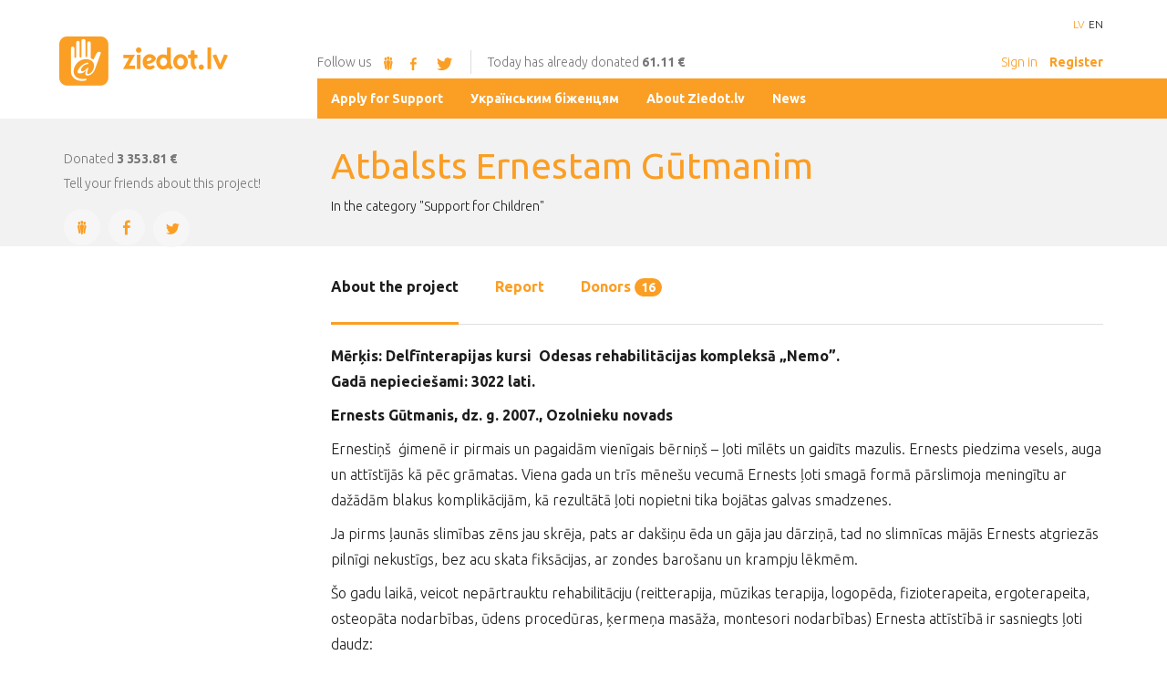

--- FILE ---
content_type: text/html; charset=UTF-8
request_url: https://www.ziedot.lv/en/completed-projects/atbalsts-ernestam-gutmanim-1391
body_size: 10639
content:
<!DOCTYPE html>
<html lang="en">
<head>
    <meta charset="utf-8">
    <meta http-equiv="X-UA-Compatible" content="IE=edge">
    <meta name="viewport" content="width=device-width, initial-scale=1">

    <link href='//fonts.googleapis.com/css?family=Ubuntu:300,400,500,700,300italic&amp;subset=latin,cyrillic,latin-ext,greek-ext,greek' rel='stylesheet' type='text/css'>

    <title>Atbalsts Ernestam Gūtmanim &laquo; Completed projects - ziedot.lv</title>
  <meta name="canonical" content="http://www.ziedot.lv/en/completed-projects/atbalsts-ernestam-gutmanim-1391" />
  <meta http-equiv="content-language" content="en" />
  <meta name="SKYPE_TOOLBAR" content="SKYPE_TOOLBAR_PARSER_COMPATIBLE" />
    <link rel="stylesheet" href="/assets/css/compiled.min.css?1754932962" />
    <meta property="og:title" content="Atbalsts Ernestam Gūtmanim « Completed projects" />
  <meta name="twitter:card" content="summary">
  <meta name="twitter:title" content="Atbalsts Ernestam Gūtmanim « Completed projects" />
  <meta property="og:image" content="https://www.ziedot.lv/upload/" />
  <meta name="twitter:image" content="https://www.ziedot.lv/upload/" />
  <meta property="og:url" content="https://www.ziedot.lv/en/completed-projects/atbalsts-ernestam-gutmanim-1391" />
  <meta name="twitter:url" content="https://www.ziedot.lv/en/completed-projects/atbalsts-ernestam-gutmanim-1391" />
    
    <link href="/favicon.ico" type="image/x-icon" rel="icon" />
    <link href="/favicon.ico" type="image/x-icon" rel="shortcut icon" />
    <meta name="facebook-domain-verification" content="0oeacjaux9swna2g10zolk6p838m6s" />
    <meta name="google-site-verification" content="aZul4w-5w8xkv2E-p8x6vL7dwtirfxqU4_N69SuXtHg" />
</head>
<body class="project lng-en">


<div id="wrapper">
    <div class="header">
        <div class="container mob_navi visible-xs visible-sm">
            <div class="row">
                <div class="col-xs-6">
                    <a href="/en" class="sprite logo_small"></a>
                </div>
                <div class="col-xs-6 mobile-header-menu">
                                        <a href="" class="icon-user-1" data-toggle="modal" data-target="#authorize_modal"></a>
                    <a href="" class="icon-user-add" data-toggle="modal" data-target="#register_modal"></a>
                                        <a href="" class="icon-menu"></a>
                </div>
            </div>
        </div>
        <div class="container visible-md visible-lg">
            <div class="row">
                <div class="col-xs-3"><a href="/en" class="sprite logo_big"></a></div>
                <div class="col-xs-9 col-xs-offset-3">
                    <ul class="lang_sel">
                        <li><a href="/realizetie-projekti/atbalsts-ernestam-gutmanim-1391">LV</a></li><li class="active"><a href="/en/completed-projects/atbalsts-ernestam-gutmanim-1391">EN</a></li>                    </ul>
                </div>
            </div>
            <div class="row subline">
                <div class="col-xs-9">
							<span>Follow us								<a href="http://www.draugiem.lv/ziedotlv/" target="_blank" class="sprite draugiem_orange"></a>
								<a href="https://www.facebook.com/Ziedot.lv" target="_blank" class="icon-facebook"></a>
								<a href="https://www.twitter.com/ziedot_lv" target="_blank" class="icon-twitter-bird"></a>
							</span>
                    <span>Today has already donated <b>61.11 €</b></span>
                                            <div>
                            <a href="" data-toggle="modal" data-target="#authorize_modal">Sign in</a>
                            <a href="" data-toggle="modal" data-target="#register_modal"><b>Register</b></a>
                        </div>
                                        </div>
            </div>
        </div>
                <div class="visible-md visible-lg">
            <div class="dumb_grid">
                <section>&nbsp;</section>
                <section class="centered">
                    <div class="container-fluid">
                        <div class="row">
                            <div class="col-xs-9 col-xs-offset-3 orange-bg">
                                <ul class="nav">
                                    <li  class="has-children item-1"><a href="/en/apply-for-support" title="Apply for Support"  ><span>Apply for Support</span></a></li><li  class="item-2"><a href="/en/ukranskim-bzhencyam" title="Українським біженцям"  ><span>Українським біженцям</span></a></li><li  class="has-children item-3"><a href="/en/about-ziedot-lv" title="About Ziedot.lv"  ><span>About Ziedot.lv</span></a></li><li  class="has-children item-4"><a href="/en/news" title="News"  ><span>News</span></a></li>                                </ul>
                            </div>
                        </div>
                    </div>
                </section>
                <section class="orange-bg">&nbsp;</section>
            </div>
        </div>
        
        <div class="visible-xs visible-sm">
                <ul class="nav-mobi">
                    <li class="language">
                        <ul>
                        <li><a href="/realizetie-projekti/atbalsts-ernestam-gutmanim-1391">LV</a></li><li class="active"><a href="/en/completed-projects/atbalsts-ernestam-gutmanim-1391">EN</a></li>                        </ul>
                    </li>
                    <li  class="has-children item-1"><a href="/en/apply-for-support" title="Apply for Support"  ><span>Apply for Support</span></a><ul><li  class="item-1"><a href="/en/apply-for-support/pieteikums-palidzibas-sanemsanai" title="Pieteikums palīdzības saņemšanai"  ><span>Pieteikums palīdzības saņemšanai</span></a></li><li  class="item-2"><a href="/en/apply-for-support/blank-zayavleniya-dlya-organizaciy" title="Бланк заявления для организаций"  ><span>Бланк заявления для организаций</span></a></li><li  class="item-3"><a href="/en/apply-for-support/pieteikums-partikas-un-vai-nepartikas-precu-ziedojumu-sanemsanu" title="Pieteikums pārtikas un/ vai nepārtikas preču ziedojumu saņemšanu"  ><span>Pieteikums pārtikas un/ vai nepārtikas preču ziedojumu saņemšanu</span></a></li></ul></li><li  class="item-2"><a href="/en/ukranskim-bzhencyam" title="Українським біженцям"  ><span>Українським біженцям</span></a></li><li  class="has-children item-3"><a href="/en/about-ziedot-lv" title="About Ziedot.lv"  ><span>About Ziedot.lv</span></a><ul><li  class="item-1"><a href="/en/about-ziedot-lv/contact" title="Contact"  ><span>Contact</span></a></li><li  class="item-2"><a href="/en/about-ziedot-lv/tax-allowances" title="Tax Allowances"  ><span>Tax Allowances</span></a></li><li  class="item-3"><a href="/en/about-ziedot-lv/gift-card" title="Gift card"  ><span>Gift card</span></a></li><li  class="item-4"><a href="/en/about-ziedot-lv/donors-rights" title="Donor&#039;s Rights"  ><span>Donor&#039;s Rights</span></a></li><li  class="item-5"><a href="/en/about-ziedot-lv/legal-information" title="Legal information"  ><span>Legal information</span></a></li><li  class="item-6"><a href="/en/about-ziedot-lv/privatuma-politika" title="Privātuma politika"  ><span>Privātuma politika</span></a></li><li  class="item-7"><a href="/en/about-ziedot-lv/nevaldibas-organizaciju-pasakumi-ukrainas-civiliedzivotaju-atbalstam-sif-2025" title="Nevaldības organizāciju pasākumi Ukrainas civiliedzīvotāju atbalstam - SIF 2025"  ><span>Nevaldības organizāciju pasākumi Ukrainas civiliedzīvotāju atbalstam - SIF 2025</span></a></li><li  class="item-8"><a href="/en/about-ziedot-lv/atbalsts-gimenu-interesu-parstavoso-nvo-pamatdarbibas-nodrosinasanai-sif-2025" title="Atbalsts ģimeņu interešu pārstāvošo NVO pamatdarbības nodrošināšanai - SIF 2025"  ><span>Atbalsts ģimeņu interešu pārstāvošo NVO pamatdarbības nodrošināšanai - SIF 2025</span></a></li><li  class="item-9"><a href="/en/about-ziedot-lv/sabiedriba-balstitu-socialo-pakalpojumu-pieejamibas-palielinasana" title="Sabiedrībā balstītu sociālo pakalpojumu pieejamības palielināšana"  ><span>Sabiedrībā balstītu sociālo pakalpojumu pieejamības palielināšana</span></a></li><li  class="has-children item-10"><a href="/en/about-ziedot-lv/active-citizens-fund" title="Active citizens fund"  ><span>Active citizens fund</span></a><ul><li  class="item-1"><a href="/en/about-ziedot-lv/active-citizens-fund/activities" title="Activities"  ><span>Activities</span></a></li></ul></li><li  class="item-11"><a href="/en/about-ziedot-lv/nvocovid2021" title="#NVOCovid2021"  ><span>#NVOCovid2021</span></a></li><li  class="item-12"><a href="/en/about-ziedot-lv/ngofund2022-the-civic-society-guide" title="#NGOfund2022 - The Civic Society Guide"  ><span>#NGOfund2022 - The Civic Society Guide</span></a></li><li  class="item-13"><a href="/en/about-ziedot-lv/nevalstisko-organizaciju-pasakumi-ukrainas-civiliedzivotaju-atbalstam-sif" title="Nevalstisko organizāciju pasākumi Ukrainas civiliedzīvotāju atbalstam - SIF"  ><span>Nevalstisko organizāciju pasākumi Ukrainas civiliedzīvotāju atbalstam - SIF</span></a></li><li  class="item-14"><a href="/en/about-ziedot-lv/eea-norway-financial-instrument-fund-for-bilateral-cooperations-2018-2025" title=" EEA/Norway financial instrument &quot;Fund for Bilateral Cooperations 2018-2025&quot;"  ><span> EEA/Norway financial instrument &quot;Fund for Bilateral Cooperations 2018-2025&quot;</span></a></li></ul></li><li  class="has-children item-4"><a href="/en/news" title="News"  ><span>News</span></a><ul><li  class="item-1"><a href="/en/news/projects" title="Projects"  ><span>Projects</span></a></li><li  class="item-2"><a href="/en/news/reports" title="Reports"  ><span>Reports</span></a></li></ul></li>                </ul>
            </div>
    </div>

        <div class="gray page_title">
        <div class="container">
            <div class="row">
                <div class="col-md-9 col-md-offset-3">
                    <div>
                        <h1>Atbalsts Ernestam Gūtmanim</h1>
                                                    <ol class="breadcrumb">
                                In the category "Support for Children"                            </ol>
                                                </div>
                </div>
            </div>
        </div>
    </div>
    <div class="container">
<div class="row">
<div class="col-md-3 sidebar">
    <div class="sidebar_info">
        <div class="ziedot_table">
            <div class="table_row">
                <div>
                                    </div>
                <div class="visible-sm visible-xs">
                                                                        <p class="small">Donated 3 353.81 €</p>
                                                                                        </div>
            </div>
        </div>
        <div class="clearfix"></div>
        

                        <p class="small hidden-xs hidden-sm">
                    <i class="small">Donated</i>
                    <strong>3 353.81 €</strong>
                </p>
                                    


                    <p class="small nomargin1">Tell your friends about this project!</p>
            <div class="icon-group">
    <a class="share-link round-icon-lg" href="http://www.draugiem.lv/say/ext/add.php?title=Atbalsts+Ernestam+G%C5%ABtmanim&amp;redirect=http%3A%2F%2Fwww.ziedot.lv%2Fen%2Fcompleted-projects%2Fatbalsts-ernestam-gutmanim-1391&amp;link=http%3A%2F%2Fwww.ziedot.lv%2Fen%2Fcompleted-projects%2Fatbalsts-ernestam-gutmanim-1391&amp;titlePrefix=www.ziedot.lv"><i class="sprite draugiem_orange"></i></a>
    <a class="share-link round-icon-lg icon-facebook" href="https://www.facebook.com/share.php?u=http%3A%2F%2Fwww.ziedot.lv%2Fen%2Fcompleted-projects%2Fatbalsts-ernestam-gutmanim-1391"></a>
    <a class="share-link round-icon-lg icon-twitter-bird" href="https://twitter.com/share?url=http%3A%2F%2Fwww.ziedot.lv%2Fen%2Fcompleted-projects%2Fatbalsts-ernestam-gutmanim-1391&amp;text=Atbalsts+Ernestam+G%C5%ABtmanim"></a>
</div>
        
            </div>
</div>
<div class="col-md-9">
    

    
        <ul class="nav nav-tabs" role="tablist" id="project_tab">
        <li role="presentation" class="active"><a data-target="#about" href="/en/completed-projects/atbalsts-ernestam-gutmanim-1391">About the project</a></li>
                        <li role="presentation" ><a data-target="#atskaite" href="/en/completed-projects/atbalsts-ernestam-gutmanim-1391/report">Report</a></li>
                <li role="presentation" ><a data-target="#ziedotaji" href="/en/completed-projects/atbalsts-ernestam-gutmanim-1391/donors">Donors <span class="badge">16</span></a></li>
    </ul>
    <div class="content">
        <div id="tab_content" class="tab-content">
                        <div class="tab-pane active" id="about">
                <p><strong>Mērķis: </strong><strong>Delfīnterapijas kursi  Odesas rehabilitācijas kompleksā „Nemo”.<br /></strong><strong>Gadā nepieciešami: 3022 lati.</strong> </p>
<p><strong>Ernests Gūtmanis, dz. g. 2007., Ozolnieku novads</strong></p>
<p>Ernestiņš  ģimenē ir pirmais un pagaidām vienīgais bērniņš – ļoti mīlēts un gaidīts mazulis. Ernests piedzima vesels, auga un attīstījās kā pēc grāmatas. Viena gada un trīs mēnešu vecumā Ernests ļoti smagā formā pārslimoja meningītu ar dažādām blakus komplikācijām, kā rezultātā ļoti nopietni tika bojātas galvas smadzenes.</p>
<p>Ja pirms ļaunās slimības zēns jau skrēja, pats ar dakšiņu ēda un gāja jau dārziņā, tad no slimnīcas mājās Ernests atgriezās pilnīgi nekustīgs, bez acu skata fiksācijas, ar zondes barošanu un krampju lēkmēm.</p>
<p>Šo gadu laikā, veicot nepārtrauktu rehabilitāciju (reitterapija, mūzikas terapija, logopēda, fizioterapeita, ergoterapeita, osteopāta nodarbības, ūdens procedūras, ķermeņa masāža, montesori nodarbības) Ernesta attīstībā ir sasniegts ļoti daudz: <br />Ernests ir sācis patstāvīgi pārvietoties, fiksē skatienu, atsaucas uz savu vārdiņu, patstāvīgi ēd, izrāda nelielu interesi par rotaļlietām, bet apkārtējās pasaules izzināšanai neizmanto savas rociņas (plaukstiņām nav satvēriena).</p>
<p>Pateicoties līdzcilvēku atsaucībai Ernestam bija iespēja divas reizes veikt cilmes šūnu terapiju Vācijas klīnikā, pēc kurām bērnam vairs nav krampju lēkmes, ir vieglāk veikt rehabilitāciju, jo ir būtiski uzlabojies uztveres līmenis un interese par apkārtējo vidi.<br />Lai veicinātu valodas attīstību un uzlabotu koordināciju Ernestam ir ļoti ieteicams delfīnterapijas kurss. Ģimene par saviem līdzekļiem uz delfīnterapiju devās šā gada janvārī un bija ļoti patīkami pārsteigti par to cik labi Ernests sapratās ar delfīniem un strādāja ar treneri baseinā. Iesāktā rehabilitācija jāturpina. Gadā Ernestam būtu nepieciešami divi delfīnterapijas kursi Odesas rehabilitācijas kompleksā „Nemo”. Kopā 3022 lati.</p>
<p> Palīdzēsim Ernestam veseļoties!</p>
<p> Projekts ievietots portālā: 03.03.2012.</p><p class="small">Ziedot.lv for donations does not charge any commissions or brokerage fees. All the donated money reaches 100% for its intended purpose. Ziedot.lv administrative costs not covered by your donations.</p>            </div>
                                                        </div>

    </div>
</div>
</div>
</div>
<div class="gray">
    <div class="container">
        <div class="row">
            <div class="col-xs-12">
                <h3>Other topical projects</h3>
            </div>
        </div>
        <div class="row">
            <div class="col-md-3 col-sm-6">
    <div class="project_item">
        <a href="/en/palidziba-maksimam-fedulovam-5809" class="project_img" style="display:block;background-image: url(/cache/images/2714615407/695e7592edcf9_2018861125.png)"></a>
        <a href="/en/palidziba-maksimam-fedulovam-5809"><h3>Palīdzība Maksimam Fedulovam</h3></a>
        <p class="small hidden-xs hidden-sm">Līdzmaksājums par ratiņkrēslu </p>
        <div class="clearfix"></div>

                                    <div class="ziedot_table ziedot_table_donate">
                    <div class="table_row donate-amount-form">
                        <div>
                            <span class="fakeNumber" data-min="0" data-init="10" data-step="5" data-affix="€" data-decimal-point="2"><input type="text" class="form-control" /></span>
                        </div>
                        <div>
                            <button type="button" class="btn btn-primary btn-lg btn-block btn-donate" data-href="/en/palidziba-maksimam-fedulovam-5809" data-custom-donations="" data-custom-input-text="" data-toggle="modal" data-target="#maksat" data-ga-from="grid"  data-ga-action="open">Donate</button>
                        </div>
                    </div>
                </div>
                        </div>
</div><div class="col-md-3 col-sm-6">
    <div class="project_item">
        <a href="/en/lets-help-aldona-redchenko-5798" class="project_img" style="display:block;background-image: url(/cache/images/2261585603/696e2f6be3458_1476937095.png)"></a>
        <a href="/en/lets-help-aldona-redchenko-5798"><h3>Let&#039;s help Aldona Redchenko</h3></a>
        <p class="small hidden-xs hidden-sm">Medikamenti vēža ārstniecībai </p>
        <div class="clearfix"></div>

                                    <div class="ziedot_table ziedot_table_donate">
                    <div class="table_row donate-amount-form">
                        <div>
                            <span class="fakeNumber" data-min="0" data-init="10" data-step="5" data-affix="€" data-decimal-point="2"><input type="text" class="form-control" /></span>
                        </div>
                        <div>
                            <button type="button" class="btn btn-primary btn-lg btn-block btn-donate" data-href="/en/lets-help-aldona-redchenko-5798" data-custom-donations="" data-custom-input-text="" data-toggle="modal" data-target="#maksat" data-ga-from="grid"  data-ga-action="open">Donate</button>
                        </div>
                    </div>
                </div>
                        </div>
</div><div class="col-md-3 col-sm-6">
    <div class="project_item">
        <a href="/en/help-hold-the-ukrainian-front-5802" class="project_img" style="display:block;background-image: url(/cache/images/2403047145/695b8efbc05fd_1143054653.png)"></a>
        <a href="/en/help-hold-the-ukrainian-front-5802"><h3>Help hold the Ukrainian front!</h3></a>
        <p class="small hidden-xs hidden-sm">Help hold the Ukrainian front!</p>
        <div class="clearfix"></div>

                                    <div class="ziedot_table ziedot_table_donate">
                    <div class="table_row donate-amount-form">
                        <div>
                            <span class="fakeNumber" data-min="0" data-init="10" data-step="5" data-affix="€" data-decimal-point="2"><input type="text" class="form-control" /></span>
                        </div>
                        <div>
                            <button type="button" class="btn btn-primary btn-lg btn-block btn-donate" data-href="/en/help-hold-the-ukrainian-front-5802" data-custom-donations="" data-custom-input-text="" data-toggle="modal" data-target="#maksat" data-ga-from="grid"  data-ga-action="open">Donate</button>
                        </div>
                    </div>
                </div>
                        </div>
</div><div class="col-md-3 col-sm-6">
    <div class="project_item">
        <a href="/en/for-the-hopes-of-little-hearts-5789" class="project_img" style="display:block;background-image: url(/cache/images/2540781573/6953a5ff79169_3169693983.jpg)"></a>
        <a href="/en/for-the-hopes-of-little-hearts-5789"><h3>For the Hopes of Little Hearts</h3></a>
        <p class="small hidden-xs hidden-sm">Treatment and rehabilitation for seriously ill children</p>
        <div class="clearfix"></div>

                                    <div class="ziedot_table ziedot_table_donate">
                    <div class="table_row donate-amount-form">
                        <div>
                            <span class="fakeNumber" data-min="0" data-init="10" data-step="5" data-affix="€" data-decimal-point="2"><input type="text" class="form-control" /></span>
                        </div>
                        <div>
                            <button type="button" class="btn btn-primary btn-lg btn-block btn-donate" data-href="/en/for-the-hopes-of-little-hearts-5789" data-custom-donations="" data-custom-input-text="" data-toggle="modal" data-target="#maksat" data-ga-from="grid"  data-ga-action="open">Donate</button>
                        </div>
                    </div>
                </div>
                        </div>
</div>        </div>
    </div>
</div>

        <div class="visible-md visible-lg">
        <div class="dumb_grid twitter_slider">
            <section class="orange-dark-bg">&nbsp;</section>
            <section class="centered">
                <div class="container-fluid">
                    <div class="row">
                        <a class="col-xs-3 orange-dark-bg info twitter_header" href="https://www.twitter.com/ziedot_lv">Ziedot.lv is tweeting <i class="icon-twitter-bird"></i></a>
                        <div class="col-xs-9 orange-bg slider">
                                                                    <div class="slide" >
                                            <p>RT @LRZinas: Katram ir iespēja palīdzēt plūdos cietušajiem Ukrainas iedzīvotājiem! Ziedot iespējams portālā @ziedot_lv vai zvanot uz labdar…</p>
                                            <i>3 annual before</i>
                                        </div>
                                                                                <div class="slide"  style="display:none">
                                            <p>RT @LRZinas: Pēc ekoloģiskās katastrofas, iznīcinot Kahovkas HES aizsprostu, Ukrainas iedzīvotājiem, kas ir zaudējuši mājas, ir ļoti nepiec…</p>
                                            <i>3 annual before</i>
                                        </div>
                                                                                <div class="slide"  style="display:none">
                                            <p>RT @LRZinas: Latvijas sabiedrība &quot;joprojām ļoti atbalsta Ukrainu&quot;, taču, karam ejot vairāk nekā gadu, iedzīvotāji pie kara ir pieraduši, fo…</p>
                                            <i>3 annual before</i>
                                        </div>
                                                                                <div class="slide"  style="display:none">
                                            <p>RT @stopify_org_ua: Shocked and disgusted about the situation in the Kherson Oblast after the barbaric blowing up of the Kakhovka Dam. At l…</p>
                                            <i>3 annual before</i>
                                        </div>
                                                                                <div class="slide"  style="display:none">
                                            <p>RT @stopify_org_ua: Happy to report that our latest shipment is ready!Two pickup trucks VW Amarok, metal detectors, spades, tablets, drones…</p>
                                            <i>3 annual before</i>
                                        </div>
                                                                                <div class="slide"  style="display:none">
                                            <p>RT @ltvzinas: Starptautiskā bērnu aizsardzības diena svinēta Rīgā, Sēlpils ielā, kur labdarības organizācija &quot;<a target="_blank" href="https://t.co/Ohuj7AEH1G">https://t.co/Ohuj7AEH1G</a>&quot; uz s…</p>
                                            <i>3 annual before</i>
                                        </div>
                                                                                <div class="slide"  style="display:none">
                                            <p>Krievijas armijai nekas nav svēts. Starptautiskā bērnu aizsardzības dienā tiek nogalināti Ukrainas bērni. Palīdzēsi… <a target="_blank" href="https://t.co/giYlRkQXN7">https://t.co/giYlRkQXN7</a></p>
                                            <i>3 annual before</i>
                                        </div>
                                                                                <div class="slide"  style="display:none">
                                            <p>RT @Podolyak_M: A photo that is hard to look at. But it is necessary. And again. And again, and again. A grandfather sits over the body of…</p>
                                            <i>3 annual before</i>
                                        </div>
                                                                                <div class="slide"  style="display:none">
                                            <p>Latvijā ukraiņu bērniem ir drošas debesis! ????????????????Sveiciens Starptautiskā bērnu aizsardzības dienā! <a target="_blank" href="https://t.co/45aSik1YJ4">https://t.co/45aSik1YJ4</a></p>
                                            <i>3 annual before</i>
                                        </div>
                                                                                <div class="slide"  style="display:none">
                                            <p>RT @ltvzinas: Valsts prezidentam ir jāspēj iemiesot mūsu kopējās neatkarīgas, demokrātiskas un iekļaujošas sabiedrības vērtības, tā &quot;Rīta P…</p>
                                            <i>3 annual before</i>
                                        </div>
                                                                    <span>
                                <a class="icon-left-open-big slider-prev"></a>
                                <a class="icon-right-open-big slider-next"></a>
                            </span>
                        </div>
                    </div>
                </div>
            </section>
            <section class="orange-bg">&nbsp;</section>
        </div>
    </div>
    
    <div class="container prefooter">
        <div class="row">
            <div class="col-md-6">
                <h3>About us</h3>

                <p>Ziedot.lv is a charity organization founded in 2003 with the mission to channel individual and business donations to people in need. Ziedot.lv is offering a safe, easy and transparent way to support carefully verified and selected charity projects, to follow-up their progress and be sure your donation has reached the goal.</p>
                <div class="row">
                    <div class="col-md-6">
                        <a href="/en/about-ziedot-lv/contact" class="btn btn-block btn-primary btn-lg text-left mob-text-center knockout">Contacts</a>
                        <a href="/en/about-ziedot-lv/legal-information" class="btn btn-block btn-primary btn-lg text-left mob-text-center knockout">Requisites</a>
                        <a href="/en/about-ziedot-lv/gift-card" class="btn btn-block btn-primary btn-lg text-left mob-text-center knockout">Git cards</a>
                    </div>
                </div>
            </div>
            <div class="col-md-6">
                <hr class="visible-xs visible-sm" />
                <h3>Donation Statistics</h3>

                <div class="row statistics">
                    <div class="col-md-4">
                        <ul>
                            <li><p>Today</p><span>61<i>.11 €</i></span></li>
                            <li><p>This week</p><span>12 474<i>.38 €</i></span></li>
                            <li><p>This month</p><span>154 092<i>.27 €</i></span></li>
                            <li class="hidden-xs"><a class="btn btn-primary" href="/en/completed-projects/atbalsts-ernestam-gutmanim-1391">Completed projects</a></li>
                        </ul>
                    </div>
                    <div class="col-md-8">
								<div class="sprite tree">
									<div>
                                        <p>This year</p>
                                        <span>154 092<i>.27 €</i></span>
                                    </div>
                                    <div class="visible-xs">
                                        <br/>
                                        <a class="btn btn-primary btn-block knockout" href="/en/completed-projects/atbalsts-ernestam-gutmanim-1391">Completed projects</a>
                                        <br/>
                                        <br/>
                                    </div>
								</div>
                    </div>
                </div>
            </div>

        </div>
    </div>
    <div class="footer">
        <div class="gray hidden-xs">
            <div class="container">
                <div class="row">
                    <div class="col-xs-12 partners">
                        <p class="small">
                            Our partners                        </p>
                        <div>
                                                            <a href="http://www.teterevufonds.lv./en/work-foundation" title="Borisa un Ināras Teterevu fonds" target="_blank" rel="nofollow">
                                <img src="/cache/images/2718776000/borisa-un-inaras-teterevu-fonds_3177045514.png" alt="Borisa un Ināras Teterevu fonds"/>
                                </a>
                                                                <a href="https://berg.com.lv/" title="Berg Law Firm" target="_blank" rel="nofollow">
                                <img src="/cache/images/3729535283/berg-law-firm_1531285559.png" alt="Berg Law Firm"/>
                                </a>
                                                        </div>
                        <p class="small partners-all">
                            <a class="" href="/en/partners-and-supporters">All ziedot.lv partners and supporters &raquo;</a>
                        </p>
                    </div>
                </div>
            </div>
        </div>
        <div class="gray contacts">
            <div class="container">
                <div class="row">
                    <div class="col-xs-12">
                        <div>
                            <a href="/en" class="sprite logo_small"></a>
                            <br class="visible-xs-block"/>
                            <br class="visible-xs-block"/>
                            <p>
                                2c Selpils St., Riga, LV-1007, Latvia                                <i class="hidden-xs">|</i>
                                <br class="visible-xs-block"/>
                                <br class="visible-xs-block"/>
                                <a class="icon-phone">22322380</a>,
                                <br class="visible-xs-block"/>
                                <span class="icon-at-1"><a href="#" class="email nospam" title="lv ziedot ziedot"></a></span>
                            </p>
                            <i>© ziedot.lv, 2026. All rights reserved</i>
                        </div>
                    </div>
                </div>
            </div>
        </div>
    </div>
    <div class="modal fade" id="register_modal" tabindex="-1" role="dialog" aria-labelledby="Register" aria-hidden="true">
        <div class="modal-dialog modal-sm">
            <div class="modal-content">
                <div class="modal-header">
                    <button type="button" class="close" data-dismiss="modal"><span aria-hidden="true">&times;</span><span class="sr-only">Close</span></button>
                    <h4 class="modal-title"><i class="round-icon-orange icon-user-add"></i>Register</h4>
                </div>
                <div class="modal-body">
                    <a href="?login=facebook" class="btn btn-lg btn-block btn-facebook btn-light btn-icon-left has-icon"><i class="icon icon-facebook"></i>With Facebook</a>
                    <a href="?login=draugiem" class="btn btn-lg btn-block btn-draugiem btn-light btn-icon-left has-icon"><i class="icon"><span class="sprite draugiem_white"></span></i>With Draugiem</a>
                    <div class="text-divider"><span>or</span></div>
                    <a href="/en/registration" class="btn btn-lg btn-block btn-email btn-light btn-icon-left has-icon"><i class="icon glyphicon glyphicon-envelope"></i>With e-mail</a>
                </div>
                <div class="modal-footer modal-footer-bordered modal-footer-centered">
                    <i class="small">Have you registered yet? <a href=""  data-toggle="modal" data-target="#authorize_modal">Sign in</a></i>
                </div>
            </div>
        </div>
    </div>
</div>
<div class="modal fade" id="authorize_modal" tabindex="-1" role="dialog" aria-labelledby="Authorize" aria-hidden="true">
    <div class="modal-dialog modal-sm">
        <div class="modal-content">
            <div class="modal-header">
                <button type="button" class="close" data-dismiss="modal"><span aria-hidden="true">&times;</span><span class="sr-only">Close</span></button>
                <h4 class="modal-title"><i class="round-icon-orange icon-user-1"></i>Sign in</h4>
            </div>
            <div class="modal-body">
                <a href="?login=facebook" class="btn btn-lg btn-block btn-facebook btn-light btn-icon-left has-icon"><i class="icon icon-facebook"></i>With Facebook</a>
                <a href="?login=draugiem" class="btn btn-lg btn-block btn-draugiem btn-light btn-icon-left has-icon"><i class="icon"><span class="sprite draugiem_white"></span></i>With Draugiem</a>
                <div class="text-divider"><span>or</span></div>
                <form method="post" action="">
                    <div class="input-group">
                        <input class="form-control" type="text" name="login_mail" placeholder="Input e-mail adress">
                        <div class="input-group-addon icon-at-1"></div>
                    </div>
                    <div class="input-group">
                        <input class="form-control" type="password" name="login_password" placeholder="Input password">
                        <div class="input-group-addon icon-lock-1"></div>
                    </div>
                    <div class="row checkbox_wrap">
                        <div class="col-md-6">
                            <div class="checkbox">
                                <label>
                                    <input type="checkbox" name="login_remember" value="1"> <span>Remember me</span>
                                </label>
                            </div>
                        </div>
                        <div class="col-md-6">
                            <a href="" data-toggle="modal" data-target="#recover_modal">Did you forget your password?</a>
                        </div>
                    </div>

                    <button type="submit" class="btn btn-lg btn-block btn-email btn-light btn-icon-left">Sign in</button>
                </form>

            </div>
            <div class="modal-footer modal-footer-bordered modal-footer-centered">
                <i class="small">Not yet registered? <a href="" data-toggle="modal" data-target="#register_modal">Register here</a></i>
            </div>
        </div>
    </div>
</div>
<div class="modal fade" id="recover_modal" tabindex="-1" role="dialog" aria-labelledby="Recover" aria-hidden="true">
    <div class="modal-dialog modal-sm">
        <div class="modal-content">
            <div class="modal-header">
                <button type="button" class="close" data-dismiss="modal"><span aria-hidden="true">&times;</span><span class="sr-only">Close</span></button>
                <h4 class="modal-title"><i class="round-icon-orange icon-lock-1"></i>Reset password</h4>
            </div>
            <div class="modal-body">
                <form method="post" action="">
                    <div class="input-group">
                        <input class="form-control" type="email" name="recover_email" placeholder="Input e-mail adress" required>
                        <div class="input-group-addon icon-at-1"></div>
                    </div>

                    <button type="submit" class="btn btn-lg btn-block btn-email btn-light btn-icon-left">Demand new password</button>

                    <input type="hidden" name="token" value="9d7b607def9cd3167c9ffcf146d62625df9fc66d" />
                    <input type="hidden" name="action" value="recover" />
                </form>

            </div>
            <div class="modal-footer modal-footer-bordered modal-footer-centered">
                <i class="small">Remember your password? <a href="" data-toggle="modal" data-target="#authorize_modal">Come in!</a></i>
            </div>
        </div>
    </div>
</div>
<div class="modal fade" id="citi_veidi" tabindex="-1" role="dialog" aria-labelledby="citi_veidiLabel" aria-hidden="true">
    <div class="modal-dialog">
        <div class="modal-content">
            <div class="modal-header">
                <button type="button" class="close" data-dismiss="modal">
                    <span aria-hidden="true">&times;</span>
                    <span class="sr-only">Close</span>
                </button>
                <h4 class="modal-title">Other Ways to Donate</h4>
            </div>
            <div class="modal-body">
                                <p id="custom-donations" style="border-bottom: 1px solid #f2f2f2; padding-bottom:12px"></p>
                <p>
                    If you want to use other payment method, you can pay in your bank as a simple transfer, as well as payment via Telephonebank  or use any other method of payment, and for payment orders using this or any other bank requisites:                 </p>
                <p>
                    <b>Fonds &quot;Ziedot.lv&quot;</b><br />
                    Reg. No.: 40008078226                </p>
                <div class="row">
                    <div class="col-xs-6">
                        <label for="bank">Choose bank account where to donate money:</label>
                        <select class="ziedot_dk_select text-left bank-accounts-select" id="bank">
                            <option selected="selected" value="1" data-code="HABALV22" data-account="LV95HABA0551006150241">SWEDBANK</option><option  value="2" data-code="UNLALV2X" data-account="LV86UNLA0050014286045">SEB</option><option  value="5" data-code="PARXLV22" data-account="LV64PARX0012713470002">Citadele</option><option  value="8" data-code="LLBBLV2X" data-account="LV70LLBB0003207000047">SIGNET</option><option  value="7" data-code="RIKOLV2X" data-account="LV53RIKO0002013321645">Luminor</option><option  value="4" data-code="" data-account="LV05LPNS0001003230983">Latvijas Pasts</option>                        </select>
                    </div>
                </div>
                <div class="ziedot_table details bank-accounts-select-data">
                    <div class="table_row bank-accounts-data-code">
                        <div>Bank code</div>
                        <div class="value"></div>
                    </div>
                    <div class="table_row bank-accounts-data-account">
                        <div>Account No</div>
                        <div class="value"></div>
                    </div>
                    <div class="table_row bank-accounts-data-target">
                        <div>Target</div>
                        <div class="value"></div>
                    </div>
                </div>
            </div>
            <div class="modal-footer">
                <a data-href="/en/completed-projects/atbalsts-ernestam-gutmanim-1391" class="btn btn-primary btn-lg knockout no-transform bank-accounts-open"><i class="icon-print"></i> Account information for printout</a>
            </div>
        </div>
    </div>
</div>
<div class="modal fade" id="maksat" tabindex="-1" role="dialog" aria-labelledby="maksatLabel" aria-hidden="true">
    <div class="modal-dialog">
        <form action="" method="post">
            <div class="modal-content">
                <div class="modal-header">
                    <button type="button" class="close" data-dismiss="modal">
                        <span aria-hidden="true">&times;</span>
                        <span class="sr-only">Close</span>
                    </button>
                    <h4 class="modal-title" id="myModalLabel">Donate, using Internetbank or payment card</h4>
                </div>
                <div class="modal-body">
                    <label class="modal-donate-title2">Donation type:</label>

                                        <div class="ziedot_table">
                        <div class="table_row">
                            <div>
                                <div class="radio bordered checked">
                                    <label>
                                        <input type="radio" name="recurring" value="0" checked="checked">
                                        <span>One-off donation</span>
                                    </label>
                                </div>
                            </div>
                            <div>
                                <div class="radio bordered">
                                    <label>
                                        <input type="radio" name="recurring" value="1">
                                        <span>Monthly donation</span>
                                    </label>
                                </div>
                            </div>
                        </div>
                    </div>

                    <div class="recurring_rules donate-settings-recurring" style="display:none">
                        The monthly donation is an automatic payment made once a month using your bank card. You will be reminded about the monthly donation a week before every automatic payment via e-mail with an option to stop the payment.<br />
The monthly donation will continue until the goal is reached, your bank card expires or you cancel the recurring payment.                    </div>

                    <div class="donate-settings-recurring" style="display: none">
                        <div class="checkbox checkbox-normal">
                            <label>
                                <input type="checkbox" name="recurring_rules" value="1"> <span>I agree to the monthly donation <a href="/en/about-ziedot-lv/rules" target="_blank">noteikumiem</a></span>
                            </label>
                        </div>
                    </div>

                    <br/>

                    

                    <label class="modal-donate-title2 donate-settings-non-recurring">Payment type:</label>

                    <div class="ziedot_table donate-settings-non-recurring">
                        <div class="table_row">
                            <div>
                                <div class="radio bordered checked">
                                    <label>
                                        <input type="radio" name="payment_type" value="1" checked="checked">
                                        <span><i class="sprite payment_swed_logo"></i></span>
                                    </label>
                                </div>
                            </div>
                            <div>
                                <div class="radio bordered">
                                    <label>
                                        <input type="radio" name="payment_type" value="6">
                                        <span><i class="sprite payment_citadele_logo"></i></span>
                                    </label>
                                </div>
                            </div>
                                                    </div>
                    </div>

                    <div class="ziedot_table donate-settings-non-recurring">
                        <div class="table_row">
                            <div>
                                <div class="radio bordered">
                                    <label>
                                        <input type="radio" name="payment_type" value="4">
                                        <span><i class="sprite payment_seb_logo"></i></span>
                                    </label>
                                </div>
                            </div>
                            <div>
                                <div class="radio bordered">
                                    <label>
                                        <input type="radio" name="payment_type" value="7">
                                        <span><i class="sprite payment_dnb_logo"></i></span>
                                    </label>
                                </div>
                            </div>
                        </div>
                    </div>
                    <div class="ziedot_table donate-settings-non-recurring">
                        <div class="table_row">
                            <div class="">
                                <div class="radio bordered">
                                    <label title="PayPal">
                                        <input type="radio" name="payment_type" value="20">
                                        <span><img src="/assets/images/logo-paypal.svg" alt="PayPal" width="84" height="20"></span>
                                    </label>
                                </div>
                            </div>
                            <div>
                                <div class="radio bordered">
                                    <label title="Payment card: Mastercard, VISA">
                                        <input type="radio" name="payment_type" value="12" class="show-warn_paragraph">
                                        <span>
                                            <img src="/assets/images/mastercard-visa.svg" alt="Mastercard, VISA" width="84" height="20"></span>
                                        </span>
                                    </label>
                                </div>
                            </div>
                        </div>
                        <div class="table_row">
                            <div>
                                <div class="radio bordered">
                                    <label title="Google Pay">
                                        <input type="radio" name="payment_type" value="22" class="show-warn_paragraph">
                                        <span>
                                            <img src="/assets/images/google-pay.svg" alt="Google Pay" width="53" height="28">
                                            &nbsp;
                                            Google Pay
                                        </span>
                                    </label>
                                </div>
                            </div>
                                                        <div>
                                <div class="radio bordered hidden" id="69702bdae1a6a">
                                    <label title="Apple Pay">
                                        <input type="radio" name="payment_type" value="21">
                                        <span><img src="/assets/images/logo-apple-pay.svg" alt="Apple Pay" width="48" height="20"></span>
                                    </label>
                                </div>
                            </div>
                            <script>
                                if (window.ApplePaySession) {
                                    document.getElementById('69702bdae1a6a').classList.remove('hidden');
                                }
                            </script>
                        </div>
                    </div>

                    <div class="ziedot_table donate-settings-non-recurring">
                        <div class="table_row">

                                                    </div>
                    </div>

                    
                    <div class="ziedot_table donate-settings-non-recurring">
                        <div class="table_row">
                            <div>
                                <div class="form-group">
                                    <a data-toggle="modal" data-target="#citi_veidi">Other Ways to Donate</a>
                                </div>
                            </div>
                        </div>
                    </div>


                    <p class="warn_paragraph donate-settings-non-recurring" style="display:none">Donating by credit card, the service provider shall withhold 1.5% commission. If you wish to donate without commission, please choose to donate to any of the offers online banking or with bank transfer.  Ziedot.lv don’t withhold commission from recieved donations. </p>

                    <div class="donate-settings-non-recurring" style="margin-top: 10px">
                        <div class="checkbox checkbox-normal">
                            <label>
                                <input type="checkbox" name="payment_rules" value="1" required> <span>I agree to the donation <a href="/en/about-ziedot-lv/rules" target="_blank">noteikumiem</a></span>
                            </label>
                        </div>
                    </div>

                    <br class="donate-settings-non-recurring"/>

                    <div class="modal-donate-custom-input hidden">
                        <div class="row checkbox_wrap modal-donate-top">
                            <div class="col-md-6">
                                <i class="small modal-donate-custom-input-title">...</span></i>
                            </div>
                        </div>
                        <div class="form-group">
                            <div class="placeholder-compat"></div>
                            <input type="text" class="form-control" name="custom_input" value="" placeholder=""/>
                        </div>
                        <br>
                    </div>


                    <div class="row checkbox_wrap modal-donate-top">
                        <div class="col-md-6">
                            <i class="small">Donor<span class="donate-settings-non-recurring"> (not mandatory)</span>:
                                                            </i>
                        </div>
                        <div class="col-md-6">
                                                            <a href="" class="" data-toggle="modal" data-target="#authorize_modal">Sign in</a>
                                                    </div>
                    </div>
                    <div class="ziedot_table">
                        <div class="table_row">
                            <div>
                                <div class="form-group">
                                    <div class="placeholder-compat">Name, Surname</div>
                                    <input type="text" class="form-control" name="name" value="" placeholder="Name, Surname"/>
                                </div>
                            </div>
                            <div>
                                <div class="form-group">
                                    <div class="placeholder-compat">E-mail</div>
                                    <input type="email" class="form-control" name="email" value="" placeholder="E-mail"/>
                                </div>
                            </div>
                        </div>
                    </div>
                    <div class="checkbox checkbox-normal" style="margin-top: 10px">
                        <label>
                            <input type="checkbox" name="anonymous" value="1"> <span>I want to remain anonymous</span>
                        </label>

                    </div>

                    <div class="" style="margin-top: 10px">
                        <div class="checkbox checkbox-normal">
                            <label>
                                <input type="checkbox" name="newsletter" value="1"> <span>I would like to subscribe to ziedot.lv news via email.</span>
                            </label>
                        </div>
                    </div>


                </div>
                <div class="modal-footer gray">
                    <div class="row">
                        <div class="col-sm-6 text-right single-line-vertical-align-to-input hidden-xs">
                            <i class="small">Donation sum</i>
                        </div>
                        <div class="col-sm-6">
                            <div class="ziedot_table">
                                <div class="table_row">
                                    <div>
                                                    <span class="fakeNumber" data-min="0" data-init="10" data-step="5" data-affix="€" data-decimal-point="2"><input type="text" class="form-control" name="amount"/>
                                                    </span>
                                    </div>
                                    <div>
                                        <input type="submit" class="btn btn-primary btn-lg btn-block no-transform" value="Donate">
                                    </div>
                                </div>
                            </div>
                        </div>
                    </div>

                </div>
            </div>
        <input type="hidden" name="token" value="9d7b607def9cd3167c9ffcf146d62625df9fc66d" />
        <input type="hidden" name="action" value="donate" />
        <input type="hidden" name="page_id" value="0" />
        </form>
    </div>
</div>

<script type="text/javascript" src="/assets/js/compiled.min.js?1764771956"></script>
<script defer src="https://static.cloudflareinsights.com/beacon.min.js/vcd15cbe7772f49c399c6a5babf22c1241717689176015" integrity="sha512-ZpsOmlRQV6y907TI0dKBHq9Md29nnaEIPlkf84rnaERnq6zvWvPUqr2ft8M1aS28oN72PdrCzSjY4U6VaAw1EQ==" data-cf-beacon='{"version":"2024.11.0","token":"3719aac487d54a6f8769ea8b939eeef4","r":1,"server_timing":{"name":{"cfCacheStatus":true,"cfEdge":true,"cfExtPri":true,"cfL4":true,"cfOrigin":true,"cfSpeedBrain":true},"location_startswith":null}}' crossorigin="anonymous"></script>
</body>
</html>


--- FILE ---
content_type: image/svg+xml
request_url: https://www.ziedot.lv/assets/images/logo-paypal.svg
body_size: 2611
content:
<?xml version="1.0" encoding="UTF-8" standalone="no"?>
<svg
   width="89.303284"
   height="21.667969"
   viewBox="0 0 89.303284 21.667969"
   version="1.1"
   id="svg10"
   sodipodi:docname="logo-paypal.svg"
   inkscape:version="1.4 (e7c3feb100, 2024-10-09)"
   xmlns:inkscape="http://www.inkscape.org/namespaces/inkscape"
   xmlns:sodipodi="http://sodipodi.sourceforge.net/DTD/sodipodi-0.dtd"
   xmlns="http://www.w3.org/2000/svg"
   xmlns:svg="http://www.w3.org/2000/svg">
  <defs
     id="defs10" />
  <sodipodi:namedview
     id="namedview10"
     pagecolor="#ffffff"
     bordercolor="#666666"
     borderopacity="1.0"
     inkscape:showpageshadow="2"
     inkscape:pageopacity="0.0"
     inkscape:pagecheckerboard="0"
     inkscape:deskcolor="#d1d1d1"
     inkscape:zoom="8.0212426"
     inkscape:cx="47.748213"
     inkscape:cy="15.396617"
     inkscape:current-layer="svg10" />
  <g
     id="surface1"
     transform="translate(-35.852144,-11.011719)">
    <path
       style="fill:#268fc2;fill-opacity:1;fill-rule:evenodd;stroke:none"
       d="m 105.17969,20.449219 c -0.26953,1.761719 -1.6211,1.761719 -2.91797,1.761719 h -0.74219 l 0.51953,-3.289063 c 0.0312,-0.203125 0.19922,-0.34375 0.40235,-0.34375 h 0.33984 c 0.89063,0 1.71875,0 2.14844,0.5 0.28125,0.402344 0.37109,0.902344 0.24219,1.371094 z m -0.57031,-4.597657 h -4.910161 c -0.339844,0 -0.621094,0.238282 -0.667969,0.578126 l -1.980469,12.589843 c -0.03906,0.21875 0.121094,0.429688 0.339844,0.46875 0.01953,0 0.03906,0 0.05859,0 h 2.519531 c 0.230474,0 0.429694,-0.167969 0.472664,-0.398437 L 101,25.519531 c 0.0508,-0.328125 0.33984,-0.578125 0.67188,-0.578125 h 1.54687 c 3.23047,0 5.10156,-1.570312 5.58984,-4.671875 0.28125,-1.097656 0.0508,-2.257812 -0.6289,-3.167969 -0.94922,-0.921874 -2.25781,-1.382812 -3.57813,-1.25 z m 0,0"
       id="path1" />
    <path
       style="fill:#263368;fill-opacity:1;fill-rule:evenodd;stroke:none"
       d="M 70.171875,20.449219 C 69.898438,22.210938 68.558594,22.210938 67.25,22.210938 h -0.738281 l 0.519531,-3.289063 c 0.02734,-0.203125 0.199219,-0.34375 0.398438,-0.34375 h 0.339843 c 0.890625,0 1.71875,0 2.152344,0.5 0.277344,0.402344 0.367187,0.902344 0.238281,1.371094 z m -0.570313,-4.597657 h -4.910156 c -0.339844,0 -0.621094,0.238282 -0.671875,0.578126 L 62.03125,29.019531 c -0.04297,0.21875 0.117188,0.429688 0.339844,0.46875 0.01953,0 0.03906,0 0.05859,0 h 2.351562 c 0.339844,0 0.617188,-0.238281 0.667969,-0.578125 l 0.539062,-3.398437 c 0.05078,-0.332031 0.339844,-0.582031 0.671875,-0.582031 h 1.550782 c 3.230468,0 5.097656,-1.570313 5.589843,-4.667969 C 74.078125,19.160156 73.851562,18 73.171875,17.089844 72.21875,16.171875 70.910156,15.710938 69.589844,15.828125 Z m 0,0"
       id="path2" />
    <path
       style="fill:#263368;fill-opacity:1;fill-rule:evenodd;stroke:none"
       d="m 81,24.980469 c -0.191406,1.308593 -1.328125,2.269531 -2.648438,2.238281 -1,0.101562 -1.902343,-0.617188 -2,-1.617188 -0.02344,-0.222656 0,-0.453124 0.04688,-0.660156 0.191406,-1.3125 1.3125,-2.28125 2.640624,-2.261718 0.589844,-0.03125 1.171876,0.199218 1.570313,0.640624 0.371094,0.46875 0.519531,1.078126 0.402344,1.660157 z m 3.28125,-4.582031 h -2.351562 c -0.199219,0 -0.371094,0.152343 -0.398438,0.351562 l -0.101562,0.660156 -0.160157,-0.238281 c -0.71875,-0.742187 -1.75,-1.101563 -2.78125,-0.992187 -2.679687,0.05859 -4.910156,2.070312 -5.25,4.730468 -0.25,1.269532 0.07031,2.589844 0.882813,3.609375 0.75,0.832031 1.839844,1.269531 2.957031,1.199219 1.222656,0.01172 2.402344,-0.46875 3.25,-1.347656 l -0.109375,0.648437 c -0.03906,0.21875 0.121094,0.429688 0.339844,0.46875 0.01953,0 0.04297,0 0.0625,0 h 2.117187 c 0.339844,0 0.621094,-0.238281 0.671875,-0.578125 l 1.269532,-8.050781 c 0.03906,-0.21875 -0.121094,-0.429687 -0.339844,-0.46875 -0.01953,0 -0.03906,0 -0.05859,0 z m 0,0"
       id="path3" />
    <path
       style="fill:#268fc2;fill-opacity:1;fill-rule:evenodd;stroke:none"
       d="m 116.01953,24.980469 c -0.1914,1.308593 -1.32812,2.28125 -2.64844,2.238281 -1,0.101562 -1.90234,-0.617188 -2,-1.617188 -0.0195,-0.222656 0,-0.453124 0.0508,-0.660156 0.1875,-1.3125 1.30859,-2.28125 2.6289,-2.261718 0.58985,-0.03125 1.16797,0.199218 1.57031,0.640624 0.36719,0.46875 0.51954,1.078126 0.39844,1.660157 z m 3.28125,-4.582031 h -2.35156 c -0.19922,0 -0.37109,0.152343 -0.39844,0.351562 l -0.10156,0.660156 -0.16016,-0.238281 c -0.71875,-0.742187 -1.75,-1.101563 -2.77734,-0.992187 -2.68359,0.05078 -4.92188,2.070312 -5.26172,4.730468 -0.25,1.269532 0.0703,2.589844 0.87891,3.609375 0.75,0.832031 1.83984,1.269531 2.96093,1.199219 1.21875,0.01172 2.39844,-0.46875 3.26172,-1.347656 L 115.25,29.019531 c -0.0391,0.21875 0.12109,0.429688 0.33984,0.46875 0.0195,0 0.0391,0 0.0586,0 h 2.12109 c 0.33985,0 0.6211,-0.238281 0.67188,-0.578125 l 1.26953,-8.050781 c 0.0391,-0.21875 -0.1211,-0.429687 -0.33985,-0.46875 -0.0195,0 -0.043,0 -0.0625,0 z m 0,0"
       id="path4" />
    <path
       style="fill:#263368;fill-opacity:1;fill-rule:evenodd;stroke:none"
       d="m 96.800781,20.398438 h -2.359375 c -0.230468,0 -0.441406,0.113281 -0.5625,0.300781 L 90.621094,25.5 89.238281,20.890625 c -0.08984,-0.289063 -0.347656,-0.492187 -0.648437,-0.492187 h -2.328125 c -0.230469,0 -0.410157,0.179687 -0.410157,0.410156 0,0.05078 0,0.08984 0.01953,0.132812 l 2.597656,7.636719 -2.449219,3.453125 c -0.128906,0.179688 -0.08984,0.4375 0.101563,0.570312 0.07031,0.04688 0.148437,0.07813 0.238281,0.07813 h 2.359375 c 0.222656,0 0.429688,-0.109376 0.5625,-0.289063 l 7.859375,-11.339844 c 0.128906,-0.191406 0.07813,-0.441406 -0.101563,-0.570312 -0.07031,-0.05078 -0.148437,-0.07031 -0.238281,-0.07031"
       id="path5" />
    <path
       style="fill:#268fc2;fill-opacity:1;fill-rule:evenodd;stroke:none"
       d="m 122.07031,16.199219 -2.01172,12.820312 c -0.0391,0.21875 0.1211,0.429688 0.33985,0.46875 0.0234,0 0.043,0 0.0625,0 h 2.02734 c 0.33985,0 0.6211,-0.238281 0.67188,-0.578125 l 1.98828,-12.589844 c 0.043,-0.21875 -0.11719,-0.429687 -0.33985,-0.46875 -0.0195,0 -0.0391,0 -0.0586,0 h -2.26953 c -0.19922,0 -0.37109,0.148438 -0.40234,0.347657"
       id="path6" />
    <path
       style="fill:#263368;fill-opacity:1;fill-rule:evenodd;stroke:none"
       d="m 45.148438,31.789062 0.660156,-4.1875 0.04297,-0.230468 c 0.07031,-0.421875 0.429688,-0.722656 0.847657,-0.730469 h 0.519531 c 0.800781,0 1.609375,-0.08203 2.390625,-0.28125 0.71875,-0.179687 1.390625,-0.488281 2,-0.910156 0.609375,-0.4375 1.128906,-1 1.511719,-1.648438 0.449218,-0.78125 0.757812,-1.628906 0.917968,-2.519531 0.160157,-0.75 0.191407,-1.511719 0.08984,-2.269531 -0.08984,-0.652344 -0.367187,-1.25 -0.789062,-1.75 -0.269532,-0.300781 -0.589844,-0.550781 -0.949219,-0.742188 0.140625,-0.730469 0.128906,-1.46875 -0.01172,-2.191406 -0.148437,-0.628906 -0.457031,-1.207031 -0.890625,-1.6875 -0.949219,-1.082031 -2.667969,-1.628906 -5.117187,-1.628906 h -6.730469 c -0.46875,0 -0.859375,0.339843 -0.929687,0.796875 l -2.800782,17.78125 c -0.05078,0.308594 0.160156,0.589844 0.46875,0.640625 0.03125,0 0.0625,0 0.08203,0 H 40.64062 V 30.25 l -0.289063,1.820312 c -0.04297,0.269532 0.136719,0.519532 0.410157,0.558594 0.02734,0 0.04687,0 0.07813,0 h 3.5 c 0.410156,0 0.75,-0.300781 0.820312,-0.699218 L 45.191406,31.75"
       id="path7" />
    <path
       style="fill:#263368;fill-opacity:1;fill-rule:evenodd;stroke:none"
       d="m 42.75,16.539062 c 0.05859,-0.410156 0.421875,-0.710937 0.828125,-0.710937 h 5.28125 c 0.582031,0 1.171875,0.04297 1.742187,0.132813 0.148438,0.01953 0.296876,0.05078 0.4375,0.08984 0.140626,0.02734 0.28125,0.07031 0.421876,0.109375 0.07031,0.01953 0.128906,0.03906 0.199218,0.05859 0.25,0.08203 0.5,0.191406 0.730469,0.3125 0.347656,-1.359375 0,-2.8125 -0.910156,-3.871094 -1,-1.140625 -2.820313,-1.628906 -5.128907,-1.628906 h -6.742187 c -0.46875,0 -0.878906,0.339844 -0.949219,0.808594 l -2.800781,17.78125 c -0.05078,0.320312 0.171875,0.609375 0.480469,0.660156 0.03125,0 0.05859,0 0.08984,0 H 40.58984 L 42.75,16.550781"
       id="path8" />
    <path
       style="fill:#268fc2;fill-opacity:1;fill-rule:evenodd;stroke:none"
       d="m 52.390625,16.519531 c -0.01953,0.128907 -0.03906,0.261719 -0.07031,0.390625 -0.890624,4.558594 -3.929687,6.140625 -7.808593,6.140625 h -1.972657 c -0.46875,0 -0.878906,0.347657 -0.949218,0.808594 l -1.300782,8.230469 c -0.03906,0.28125 0.152344,0.53125 0.421876,0.582031 0.02734,0 0.05078,0 0.07812,0 h 3.5 c 0.410157,0 0.769532,-0.300781 0.832032,-0.710937 l 0.02734,-0.179688 0.660156,-4.191406 0.04297,-0.230469 c 0.05859,-0.410156 0.417969,-0.710937 0.828126,-0.710937 h 0.519531 c 3.402343,0 6.050781,-1.378907 6.832031,-5.367188 0.417969,-1.382812 0.160156,-2.882812 -0.703125,-4.042969 C 53.058594,16.941406 52.730469,16.691406 52.371094,16.5"
       id="path9" />
    <path
       style="fill:#1e234c;fill-opacity:1;fill-rule:evenodd;stroke:none"
       d="m 51.46875,16.148438 c -0.128906,-0.03906 -0.269531,-0.07813 -0.417969,-0.109376 -0.152343,-0.02734 -0.289062,-0.05859 -0.441406,-0.08984 -0.578125,-0.08984 -1.160156,-0.128907 -1.738281,-0.128907 h -5.28125 c -0.410156,0 -0.769532,0.300782 -0.828125,0.710938 l -1.121094,7.109375 -0.03125,0.210937 c 0.07031,-0.472656 0.46875,-0.8125 0.949219,-0.8125 h 1.980468 c 3.882813,0 6.921876,-1.578124 7.8125,-6.140624 0.02734,-0.136719 0.04688,-0.269532 0.07031,-0.386719 -0.230469,-0.121094 -0.480469,-0.230469 -0.730469,-0.3125 -0.07031,-0.01953 -0.132812,-0.03906 -0.203125,-0.05859"
       id="path10" />
  </g>
</svg>
